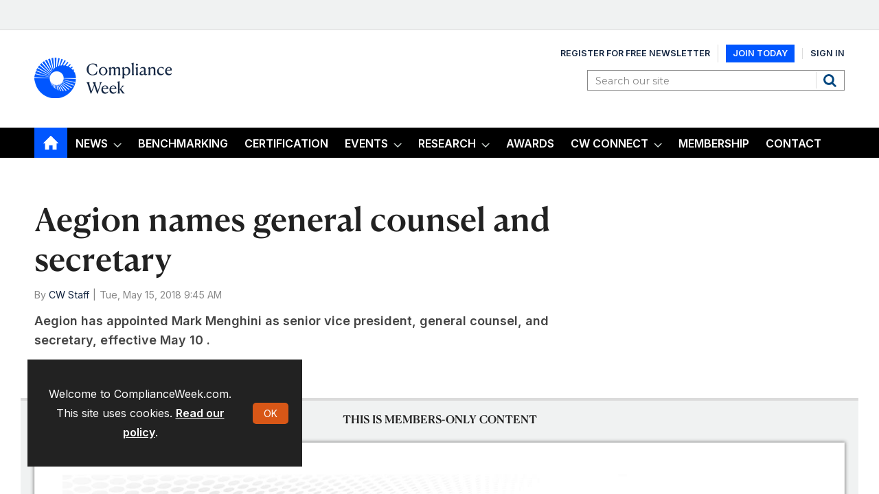

--- FILE ---
content_type: text/html; charset=utf-8
request_url: https://www.google.com/recaptcha/api2/aframe
body_size: -102
content:
<!DOCTYPE HTML><html><head><meta http-equiv="content-type" content="text/html; charset=UTF-8"></head><body><script nonce="HaMl7pyXyspTzRfkKO6ACg">/** Anti-fraud and anti-abuse applications only. See google.com/recaptcha */ try{var clients={'sodar':'https://pagead2.googlesyndication.com/pagead/sodar?'};window.addEventListener("message",function(a){try{if(a.source===window.parent){var b=JSON.parse(a.data);var c=clients[b['id']];if(c){var d=document.createElement('img');d.src=c+b['params']+'&rc='+(localStorage.getItem("rc::a")?sessionStorage.getItem("rc::b"):"");window.document.body.appendChild(d);sessionStorage.setItem("rc::e",parseInt(sessionStorage.getItem("rc::e")||0)+1);localStorage.setItem("rc::h",'1769384590530');}}}catch(b){}});window.parent.postMessage("_grecaptcha_ready", "*");}catch(b){}</script></body></html>